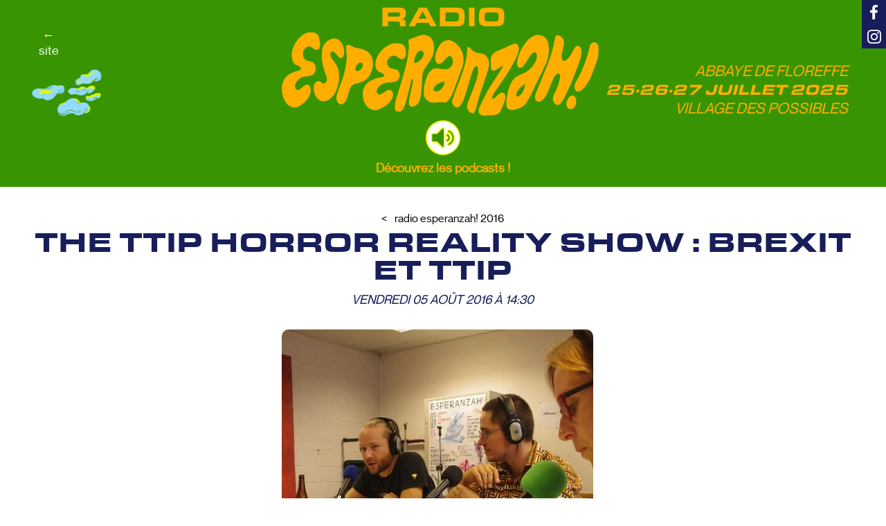

--- FILE ---
content_type: text/html; charset=utf-8
request_url: https://radio.esperanzah.be/emissions/edition-2016/brexit-et-ttip/
body_size: 2926
content:
<!DOCTYPE html>
<html lang="fr-fr">
  <head>
    <meta charset="UTF-8" />
    <title>The TTIP horror Reality Show : Brexit et TTIP - Radio Esperanzah! 2016  - Radio Esperanzah!</title>
    <meta name="viewport" content="width=device-width, initial-scale=1.0">
    <link rel="icon" href="/static/img/favicon-2024.png" type="image/png">
    <link rel="apple-touch-icon" href="/static/img/favicon-2024.png">
    <link rel="canonical" href="https://radio.esperanzah.be/emissions/edition-2016/brexit-et-ttip/" />

    <meta name="og:site_name" content="Radio Esperanzah!"/>
    <meta name="twitter:site" content="@radioesperanzah" />

    
  <meta property="og:title" content="Radio Esperanzah! 2016 - The TTIP horror Reality Show : Brexit et TTIP" />
  <meta name="twitter:title" content="Radio Esperanzah! 2016 - The TTIP horror Reality Show : Brexit et TTIP" />
  
    <meta name="twitter:card" content="summary_large_image">
    <meta property="og:image" content="https://radio.esperanzah.be/media/images/edition-2016/10_28_48_529_ttipvend.jpg" />
    <meta name="twitter:image" content="https://radio.esperanzah.be/media/images/edition-2016/10_28_48_529_ttipvend.jpg" />
  
  
    <meta property="og:description" content="Et si les Britanniques avaient voté le Brexit pour ne pas signer le TTIP ? C&#8217;est une hypothèse somme toute assez farfelue&#8230; mais n&#8217;y aurait-il néanmoins pas un lien entre les deux ? Autour de la table : Rémy et César du CATDM et Camille de TTIP Game Over."/>
    <meta name="twitter:description" content="Et si les Britanniques avaient voté le Brexit pour ne pas signer le TTIP ? C&#8217;est une hypothèse somme toute assez farfelue&#8230; mais n&#8217;y aurait-il néanmoins pas un lien entre les deux ? Autour de la table : Rémy et César du CATDM et Camille de TTIP Game Over."/>
  
  
    
      <meta property="og:audio" content="https://radio.esperanzah.be/media/sounds/edition-2016/brexit-et-ttip_00059__1.ogg"/>
      <meta property="og:audio:type" content="audio/ogg"/>
    
  


    
      <link rel="alternate" type="application/rss+xml"  href="/podcasts.rss" title="Radio Esperanzah! Podcasts">
    

    <link rel="stylesheet" href="/static/css/style.css?20260122.2009" type="text/css" />

    <script src="/static/xstatic/jquery.min.js"></script>
    <script src="/static/xstatic/jquery-ui.min.js"></script>
    <script type="text/javascript" src="/static/js/audioPlayer.js?20260122.2009"></script>
    <script type="text/javascript" src="/static/js/specifics.js?20260122.2009"></script>

    
  </head>

  <body id="" class="section-">
    <div id="All">
      <div id="Commons" >
        <div class="sided" >
          <div id="backgroundBox">
            <div id="header_date">
              Abbaye de Floreffe
              <br>
              <span class="dates">25·26·27 juillet 2025</span>
              <br>
              Village des possibles
            </div>
            <a href="/" id="mainHeader"><div>
              <h2>Radio</h2>
              <h1 class="top" id="radiologo">Radio Esperanzah! - 106.2 FM</h1>
            </div></a>
            
<div id="Player" class="radio-player withoutPlaylist"
     
     
>
  <div id="player-container" class="normal cf">
    <button id="togglePlayer" class="hidden left huge no-icon-double-angle-left "></button>
    <div id="player" class="cf">
      <div id="audioPlayer" class="cf">
        <div id="Live" class="cf">
          <span class="button" id="LiveStreamController">
            <div id="streamSymbol" tabindex="0"
                 role="button" class="player-start"
                 aria-label="Écouter la radio"></div>
            <div id="CurrentlyPlaying">
              <span id="WhatsOnAir"></span>
            </div>
          </span>
          <div id="CurrentlyChatting" style="display: none;">
            <a href=""><div id="chatSymbol" class="no-icon-comments control"></div>
              <div class="label">CHAT</div></a>
            <span>La radio est ouverte</span>
          </div>
          <audio
            id="LiveStream"
            preload="none"
            class="hidden"
            tabindex="0"
            controls="controls">
            
              <source src="https://radio-esperanzah.ovh:8010/radio.mp3?55a860f8-3666-43c3-b516-a816cfa5ede2" type="audio/mpeg"/>
            
          </audio>
        </div>
      </div>
      <div id="Playlist" class="cf">
        <div id="localList" class="" style="display: none;">
          <div class="label">Podcast</div>
        </div>
      </div>
    </div>
  </div>
</div>

          </div>
        </div>
        <a target="_blank" id="www-esperanzah" href="https://www.esperanzah.be">←<br>site</a>
        <a target="_blank" id="facebook" href="https://www.facebook.com/RadioEsperanzah"></a>
        <a target="_blank" id="instagram" href="https://www.instagram.com/radio.esperanzah/"></a>
      </div>
      <div id="Changing" data-section="">
        
        <div id="Nav">
          
        </div>
        <div id="Main">
          
  <div class="emission emission-detail emission-episode">
    <a id="back-home" href="/emissions/edition-2016/"><span>Radio Esperanzah! 2016</span></a>
    <div class="name"><h2>The TTIP horror Reality Show : Brexit et TTIP</h2></div>
    
      <ul class="schedule custom">
        
          <li><span>Vendredi 05 août 2016 à 14:30</span></li>
        
      </ul>
    


    <div class="episode-info">
      <div class="image ">
        <div class="img">
          
            <img alt="" src="/media/cache/e4/45/e44563c87cd698a7d13a56e83ee1ca4d.jpg">
          
        </div>
      </div>
      
        <div class="emission-text episode-text">
          <div class="text-part">
            
            	<p>Et si les Britanniques avaient voté le Brexit pour ne pas signer le <span class="caps">TTIP</span> ? C&#8217;est une hypothèse somme toute assez farfelue&#8230; mais n&#8217;y aurait-il néanmoins pas un lien entre les deux ?</p>

	<p>Autour de la table : Rémy et César du <span class="caps">CATDM</span> et Camille de <span class="caps">TTIP</span> Game Over.</p>
          </div>

          
            <div class="sound">
              

  <div class="audio" data-sound-id="59">
    <button class="action-play"
            data-player-audio="Audio-mediasoundsorigedition-20165202_gfhitj8ogg"
            data-player-action="playAudio"
    >Écouter le podcast</button>
    
      / <a href="/media/sounds/edition-2016/brexit-et-ttip_00059__1.ogg" download>Télécharger</a>
    

    
      /
      <a
        href=""
        data-popup-href="/emissions/edition-2016/brexit-et-ttip/dlg-embed/59/"
      >Intégrer</a>
    

    <button class="icons icon-play-sign"
            title="Pause"
            data-player-audio="Audio-mediasoundsorigedition-20165202_gfhitj8ogg"
            data-player-action="pauseSounds"
    ></button>

  </div>
  
  <audio
    data-player='true'
    class='hidden'
    data-url="/emissions/edition-2016/brexit-et-ttip/"
    data-sound-id="59"
    title="The TTIP horror Reality Show : Brexit et TTIP"
    id="Audio-mediasoundsorigedition-20165202_gfhitj8ogg"
    preload="none"
    controls="controls"
  >
    
      <source src="/media/sounds/edition-2016/brexit-et-ttip_00059__1.ogg" type="audio/ogg">
    
    
      <source src="/media/sounds/edition-2016/brexit-et-ttip_00059__1.mp3" type="audio/mpeg">
    
    <div class="alternative padded">
      <div class="info smooth">Your browser can't play audio files</div>
      <strong>Download: </strong>
      
        <a class="icon-headphones" href="/media/sounds/edition-2016/brexit-et-ttip_00059__1.ogg"> ogg</a>
      
      
        <a class="icon-headphones" href="/media/sounds/edition-2016/brexit-et-ttip_00059__1.mp3"> mp3</a>
      
    </div>
  </audio>

  <div class="waveform" data-sound-id="59" data-duration="2751"
       data-duration-string="45:51"></div>


            </div>
          
        </div>

        
      
    </div>

  </div>

  


        </div>
        <div id="Related">
          
        </div>
        <div id="Footer">
          <p>
            Radio Esperanzah!, avec les énergies de
            <a href="https://www.48fm.com/emission-kult/">Kult</a>,
            <a href="https://www.radiopanik.org">Radio Panik</a>,
            <a href="https://radiovacarme.com/">Radio Vacarme</a>,
            <a href="http://www.run.be">RUN</a>,
            <a href="https://www.48fm.be">48FM</a>,
            <a href="https://www.radiocampus.be">Radio Campus</a>,
            <a href="https://www.rqc.be/">RQC</a>,
            <a href="https://youfm.be/">YouFM</a>,
            du <a href="https://www.esperanzah.be">festival</a>
            et des festivalier·es.
          </p>
          <p><a href="/podcasts.rss">🎧 S'abonner aux podcasts 🎧</a></p>
          <p>
            <a href="/archives/">Archives des éditions précédentes</a>
          </p>
          <p>
            <a href="mailto:radio@esperanzah.be">Contact</a>
          </p>
        </div>
      </div>
      <div id="userLog"></div>
    </div>
    


  </body>
</html>
